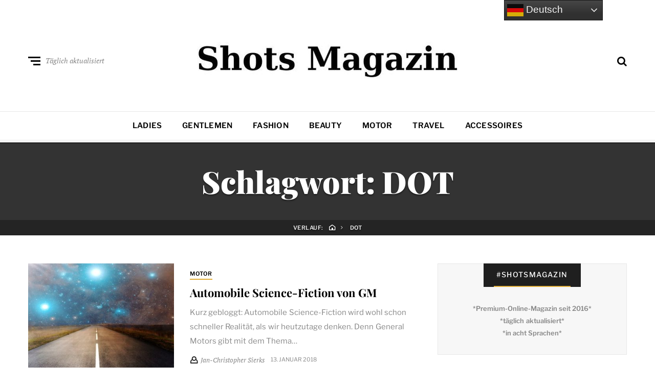

--- FILE ---
content_type: text/html; charset=utf-8
request_url: https://www.google.com/recaptcha/api2/aframe
body_size: 267
content:
<!DOCTYPE HTML><html><head><meta http-equiv="content-type" content="text/html; charset=UTF-8"></head><body><script nonce="nyb33BB3BYEeOrBUNLt5HQ">/** Anti-fraud and anti-abuse applications only. See google.com/recaptcha */ try{var clients={'sodar':'https://pagead2.googlesyndication.com/pagead/sodar?'};window.addEventListener("message",function(a){try{if(a.source===window.parent){var b=JSON.parse(a.data);var c=clients[b['id']];if(c){var d=document.createElement('img');d.src=c+b['params']+'&rc='+(localStorage.getItem("rc::a")?sessionStorage.getItem("rc::b"):"");window.document.body.appendChild(d);sessionStorage.setItem("rc::e",parseInt(sessionStorage.getItem("rc::e")||0)+1);localStorage.setItem("rc::h",'1768394249446');}}}catch(b){}});window.parent.postMessage("_grecaptcha_ready", "*");}catch(b){}</script></body></html>